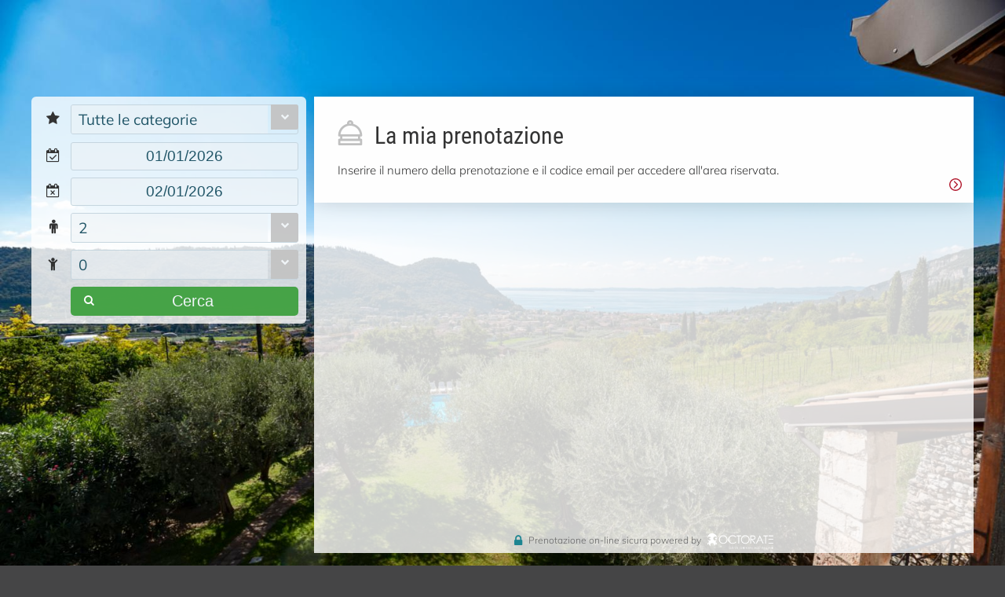

--- FILE ---
content_type: text/html;charset=UTF-8
request_url: https://book.octorate.com/octobook/site/reservation/index.xhtml?lang=it&codice=534034
body_size: 10093
content:
<?xml version='1.0' encoding='UTF-8' ?>
<!DOCTYPE html>
<html lang="it" xmlns="http://www.w3.org/1999/xhtml" xmlns:xlink="http://www.w3.org/1999/xlink"><head id="j_idt11">
            <meta http-equiv="X-UA-Compatible" content="IE=edge,chrome=1" />
            <meta http-equiv="Content-Type" content="text/html; charset=UTF-8" />
            <meta charset="utf-8" />
            <meta name="viewport" content="width=device-width, initial-scale=1.0, maximum-scale=1.0, user-scalable=0" />
            <meta name="apple-mobile-web-app-capable" content="yes" /><link type="text/css" rel="stylesheet" href="/octobook/jakarta.faces.resource/theme.css.xhtml;octobooksessionid=afd4336e2fe3109177437e36cd93?ln=primefaces-atlas&amp;v=10.0.0&amp;e=10.0.0" /><link type="text/css" rel="stylesheet" href="/octobook/jakarta.faces.resource/primeicons/primeicons.css.xhtml;octobooksessionid=afd4336e2fe3109177437e36cd93?ln=primefaces&amp;v=10.0.0&amp;e=10.0.0" /><link type="text/css" rel="stylesheet" href="/octobook/jakarta.faces.resource/fa/font-awesome.css.xhtml;octobooksessionid=afd4336e2fe3109177437e36cd93?ln=primefaces&amp;v=10.0.0&amp;e=10.0.0" /><link rel="stylesheet" href="/octobook/jakarta.faces.resource/components.css.xhtml;octobooksessionid=afd4336e2fe3109177437e36cd93?ln=primefaces&amp;v=10.0.0&amp;e=10.0.0" /><script src="/octobook/jakarta.faces.resource/jquery/jquery.js.xhtml;octobooksessionid=afd4336e2fe3109177437e36cd93?ln=primefaces&amp;v=10.0.0&amp;e=10.0.0"></script><script src="/octobook/jakarta.faces.resource/jquery/jquery-plugins.js.xhtml;octobooksessionid=afd4336e2fe3109177437e36cd93?ln=primefaces&amp;v=10.0.0&amp;e=10.0.0"></script><script src="/octobook/jakarta.faces.resource/core.js.xhtml;octobooksessionid=afd4336e2fe3109177437e36cd93?ln=primefaces&amp;v=10.0.0&amp;e=10.0.0"></script><script src="/octobook/jakarta.faces.resource/components.js.xhtml;octobooksessionid=afd4336e2fe3109177437e36cd93?ln=primefaces&amp;v=10.0.0&amp;e=10.0.0"></script><script src="/octobook/jakarta.faces.resource/touch/touchswipe.js.xhtml;octobooksessionid=afd4336e2fe3109177437e36cd93?ln=primefaces&amp;v=10.0.0&amp;e=10.0.0"></script><script src="/octobook/jakarta.faces.resource/inputmask/inputmask.js.xhtml;octobooksessionid=afd4336e2fe3109177437e36cd93?ln=primefaces&amp;v=10.0.0&amp;e=10.0.0"></script><script src="/octobook/jakarta.faces.resource/datepicker/datepicker.js.xhtml;octobooksessionid=afd4336e2fe3109177437e36cd93?ln=primefaces&amp;v=10.0.0&amp;e=10.0.0"></script><script src="/octobook/jakarta.faces.resource/eNrLSsxOLCpJ1EtLTE4ttgKTelnFNfm5eZkQITgLKAwAkVERgQ.js.xhtml;octobooksessionid=afd4336e2fe3109177437e36cd93?ln=omnifaces.combined&amp;v=1671815288000" crossorigin="anonymous" integrity="sha384-E9kHiiJAp85pknCqnDAb2WEbQrbJGDHJDerhbC5doJvN7jVu8xjNA7HYK17e/IOy"></script><script type="text/javascript">if(window.PrimeFaces){PrimeFaces.settings.locale='it';PrimeFaces.settings.viewId='/site/reservation/index.xhtml';PrimeFaces.settings.contextPath='/octobook';PrimeFaces.settings.cookiesSecure=false;}</script>

        <title>BENATOURS - Official Website</title>
            <link rel="icon" type="image/png" href="https://resx.octorate.com/content/thumbs/534034/favicon-16.png" />
            <link rel="icon" type="image/png" sizes="196x196" href="https://resx.octorate.com/content/thumbs/534034/favicon-192.png" />
            <link rel="icon" type="image/png" sizes="160x160" href="https://resx.octorate.com/content/thumbs/534034/favicon-160.png" />
            <link rel="icon" type="image/png" sizes="96x96" href="https://resx.octorate.com/content/thumbs/534034/favicon-96.png" />
            <link rel="icon" type="image/png" sizes="64x64" href="https://resx.octorate.com/content/thumbs/534034/favicon-64.png" />
            <link rel="icon" type="image/png" sizes="32x32" href="https://resx.octorate.com/content/thumbs/534034/favicon-32.png" />
            <link rel="icon" type="image/png" sizes="16x16" href="https://resx.octorate.com/content/thumbs/534034/favicon-16.png" />
            <link rel="apple-touch-icon" href="https://resx.octorate.com/content/thumbs/534034/favicon-57.png" />
            <link rel="apple-touch-icon" sizes="114x114" href="https://resx.octorate.com/content/thumbs/534034/favicon-114.png" />
            <link rel="apple-touch-icon" sizes="72x72" href="https://resx.octorate.com/content/thumbs/534034/favicon-72.png" />
            <link rel="apple-touch-icon" sizes="144x144" href="https://resx.octorate.com/content/thumbs/534034/favicon-144.png" />
            <link rel="apple-touch-icon" sizes="60x60" href="https://resx.octorate.com/content/thumbs/534034/favicon-60.png" />
            <link rel="apple-touch-icon" sizes="120x120" href="https://resx.octorate.com/content/thumbs/534034/favicon-120.png" />
            <link rel="apple-touch-icon" sizes="76x76" href="https://resx.octorate.com/content/thumbs/534034/favicon-76.png" />
            <link rel="apple-touch-icon" sizes="152x152" href="https://resx.octorate.com/content/thumbs/534034/favicon-152.png" />
            <link rel="apple-touch-icon" sizes="180x180" href="https://resx.octorate.com/content/thumbs/534034/favicon-180.png" />
            <meta name="msapplication-TileColor" content="#FFFFFF" />
            <meta name="msapplication-TileImage" content="https://resx.octorate.com/content/thumbs/534034/favicon-144.png" />
        <script type="text/javascript" src="https://resx.octorate.com/octobook/resources/reservation/js/jquery.touchwipe.min.js"></script>
        <script type="text/javascript" src="https://resx.octorate.com/octobook/resources/reservation/js/reservation.20220414.min.js?version=20210113"></script>
        <script type="text/javascript" src="https://resx.octorate.com/octobook/resources/common/js/locales.js"></script>
        <script type="text/javascript" src="https://resx.octorate.com/octobook/resources/admin/js/primefaces_calendar_patch.min.js"></script>
        <script type="text/javascript" src="https://resx.octorate.com/octobook/resources/admin/js/utils.js"></script>
    <link rel="stylesheet" href="https://resx.octorate.com/octobook/resources/atlas-layout/css/core-layout.css" />
    <link rel="stylesheet" href="https://resx.octorate.com/octobook/resources/atlas-layout/css/animate.css" />
    <link rel="stylesheet" href="https://resx.octorate.com/octobook/resources/atlas-layout/css/font-awesome.css" />
    <link rel="stylesheet" href="https://resx.octorate.com/octobook/resources/atlas-layout/css/atlas-font.css" />
    <link rel="stylesheet" href="https://resx.octorate.com/octobook/resources/atlas-layout/css/atlas-layout.css" />
    <link rel="stylesheet" href="https://resx.octorate.com/octobook/resources/styles/primeflex.css" />
        <link rel="stylesheet" href="https://resx.octorate.com/octobook/resources/common/css/flaticon.css" />
        <link rel="stylesheet" href="https://resx.octorate.com/octobook/resources/reservation/css/reservation.min.css" />
            <link rel="stylesheet" href="/octobook/rest/reservation/css/534034" />

        <link rel="stylesheet" href="https://cdn.jsdelivr.net/bxslider/4.2.12/jquery.bxslider.css" />
        <script type="text/javascript" src="https://cdn.jsdelivr.net/bxslider/4.2.12/jquery.bxslider.min.js"></script>

    <!-- Theme 2 -->
    <link rel="stylesheet" href="https://resx.octorate.com/octobook/resources/theme2/Styles/fonts.min.css" />
    <link rel="stylesheet" href="https://resx.octorate.com/octobook/resources/theme2/Styles/others.min.css" />
    <link rel="stylesheet" href="https://resx.octorate.com/octobook/resources/theme2/Styles/style.min.css" />
    <link rel="stylesheet" href="https://resx.octorate.com/octobook/resources/theme2/Styles/quill.min.css" />
    <link rel="stylesheet" href="https://resx.octorate.com/octobook/resources/theme2/Styles/style_octorate.min.css" />
    <script type="text/javascript" src="https://resx.octorate.com/octobook/resources/theme2/Scripts/lib.js"></script>
    <script type="text/javascript" src="https://resx.octorate.com/octobook/resources/theme2/Scripts/functions.min.js"></script>
    <script type="text/javascript" src="https://resx.octorate.com/octobook/resources/admin/js/utils.js"></script>
        <style>.HotelHeader2 {
            display: none;
        }</style></head><body class="SiteBackground LayoutDynamic"><div id="SiteMain" class="SiteMain" style="box-shadow: none">

            <!-- Vecchia versione  -->
                <header class="animatedParent animateOnce" data-appear-top-offset="-250" data-sequence="300">
                <span class="count big animated fadeInUpShort" data-id="1">
<form id="SiteHeader" name="SiteHeader" method="post" action="/octobook/site/reservation/index.xhtml;octobooksessionid=afd4336e2fe3109177437e36cd93" enctype="application/x-www-form-urlencoded">
<input type="hidden" name="SiteHeader" value="SiteHeader" />
<span id="SiteHeader:inputArea"><input id="SiteHeader:codice" type="hidden" name="SiteHeader:codice" value="534034" /><span class="SiteHeader OTA">
                            <div class="BackTransparent"><div id="SiteHeader:j_idt76" class="ui-overlaypanel ui-widget ui-widget-content ui-corner-all ui-shadow" style="max-width: 300px;"><div class="ui-overlaypanel-content"><table id="SiteHeader:gridDest" class="ui-panelgrid ui-widget ui-panelgrid-blank Wid100" role="grid"><tbody><tr class="ui-widget-content" role="row"><td role="gridcell" class="ui-panelgrid-cell Pad10px Wid40">Destinazione</td><td role="gridcell" class="ui-panelgrid-cell Wid60"><div id="SiteHeader:network2" class="ui-selectonemenu ui-widget ui-state-default ui-corner-all customSelect customSelectOffert" aria-owns="SiteHeader:network2_panel" role="combobox" aria-haspopup="listbox" aria-expanded="false"><div class="ui-helper-hidden-accessible"><input id="SiteHeader:network2_focus" name="SiteHeader:network2_focus" type="text" autocomplete="off" /></div><div class="ui-helper-hidden-accessible"><select id="SiteHeader:network2_input" name="SiteHeader:network2_input" tabindex="-1" autocomplete="off" aria-hidden="true" onchange="PrimeFaces.ab({s:&quot;SiteHeader:network2&quot;,e:&quot;change&quot;,f:&quot;SiteHeader&quot;,p:&quot;SiteHeader:network2&quot;,u:&quot;SiteHeader:destinationImage&quot;,onco:function(xhr,status,args,data){octobook.redirectSearch();;}});"><option value="" selected="selected" data-escape="true">Tutte le strutture</option></select></div><label id="SiteHeader:network2_label" class="ui-selectonemenu-label ui-inputfield ui-corner-all">&nbsp;</label><div class="ui-selectonemenu-trigger ui-state-default ui-corner-right"><span class="ui-icon ui-icon-triangle-1-s ui-c"></span></div><div id="SiteHeader:network2_panel" class="ui-selectonemenu-panel ui-widget ui-widget-content ui-corner-all ui-helper-hidden ui-shadow ui-input-overlay"><div class="ui-selectonemenu-items-wrapper" style="max-height:200px"></div></div></div><script id="SiteHeader:network2_s" type="text/javascript">$(function(){PrimeFaces.cw("SelectOneMenu","widget_SiteHeader_network2",{id:"SiteHeader:network2",appendTo:"@(body)",renderPanelContentOnClient:true,behaviors:{change:function(ext,event) {PrimeFaces.ab({s:"SiteHeader:network2",e:"change",f:"SiteHeader",p:"SiteHeader:network2",u:"SiteHeader:destinationImage",onco:function(xhr,status,args,data){octobook.redirectSearch();;}},ext);}}});});</script></td></tr></tbody></table></div></div><script id="SiteHeader:j_idt76_s" type="text/javascript">$(function(){PrimeFaces.cw("OverlayPanel","widget_SiteHeader_j_idt76",{id:"SiteHeader:j_idt76",target:"SiteHeader:destinationSelection"});});</script><div id="SiteHeader:j_idt81" class="ui-overlaypanel ui-widget ui-widget-content ui-corner-all ui-shadow" style="max-width: 300px;"><div class="ui-overlaypanel-content"><table id="SiteHeader:gridCat" class="ui-panelgrid ui-widget ui-panelgrid-blank Wid100" role="grid"><tbody><tr class="ui-widget-content" role="row"><td role="gridcell" class="ui-panelgrid-cell Pad10px Wid40">Categoria</td><td role="gridcell" class="ui-panelgrid-cell Wid60"><div id="SiteHeader:category2" class="ui-selectonemenu ui-widget ui-state-default ui-corner-all customSelect customSelectOffert" aria-owns="SiteHeader:category2_panel" role="combobox" aria-haspopup="listbox" aria-expanded="false"><div class="ui-helper-hidden-accessible"><input id="SiteHeader:category2_focus" name="SiteHeader:category2_focus" type="text" autocomplete="off" /></div><div class="ui-helper-hidden-accessible"><select id="SiteHeader:category2_input" name="SiteHeader:category2_input" tabindex="-1" autocomplete="off" aria-hidden="true" onchange="PrimeFaces.ab({s:&quot;SiteHeader:category2&quot;,e:&quot;change&quot;,f:&quot;SiteHeader&quot;,p:&quot;SiteHeader:category2&quot;,u:&quot;SiteHeader:categoryImage&quot;,onco:function(xhr,status,args,data){octobook.redirectSearch();;}});"><option value="" selected="selected" data-escape="true">Tutte le categorie</option><option value="APARTMENT" data-escape="true">Appartamento</option><option value="FARMHOUSE" data-escape="true">Agriturismo</option></select></div><label id="SiteHeader:category2_label" class="ui-selectonemenu-label ui-inputfield ui-corner-all">&nbsp;</label><div class="ui-selectonemenu-trigger ui-state-default ui-corner-right"><span class="ui-icon ui-icon-triangle-1-s ui-c"></span></div><div id="SiteHeader:category2_panel" class="ui-selectonemenu-panel ui-widget ui-widget-content ui-corner-all ui-helper-hidden ui-shadow ui-input-overlay"><div class="ui-selectonemenu-items-wrapper" style="max-height:200px"></div></div></div><script id="SiteHeader:category2_s" type="text/javascript">$(function(){PrimeFaces.cw("SelectOneMenu","widget_SiteHeader_category2",{id:"SiteHeader:category2",appendTo:"@(body)",renderPanelContentOnClient:true,behaviors:{change:function(ext,event) {PrimeFaces.ab({s:"SiteHeader:category2",e:"change",f:"SiteHeader",p:"SiteHeader:category2",u:"SiteHeader:categoryImage",onco:function(xhr,status,args,data){octobook.redirectSearch();;}},ext);}}});});</script></td></tr></tbody></table></div></div><script id="SiteHeader:j_idt81_s" type="text/javascript">$(function(){PrimeFaces.cw("OverlayPanel","widget_SiteHeader_j_idt81",{id:"SiteHeader:j_idt81",target:"SiteHeader:categorySelection"});});</script><script id="SiteHeader:j_idt86" type="text/javascript">validateCodeRemoteCommand = function() {return PrimeFaces.ab({s:"SiteHeader:j_idt86",f:"SiteHeader",pa:arguments[0]});}</script>

        <script type="text/javascript">
            try {
                var be = be || {};
                be.i18n = be.i18n || {};
                be.i18n = {
                    confirmTitle: "Conferma",
                    siteCouponCodeCancel: "Annulla",
                    couponTitle: "Coupon",
                    siteCouponCode: "Codice coupon",
                    siteCouponCodeApplied: "Codice coupon applicato:",
                    siteCouponNotValid: "Codice coupon non valido"
                };
            } catch (e) {
                console.log(e);
            }
        </script><span class="NetworkBar"><div class="ui-fluid">
                                        <div class="SearchLabel"><span class="fa fa-star Fs18"></span>
                                        </div>
                                        <div><div id="SiteHeader:category" class="ui-selectonemenu ui-widget ui-state-default ui-corner-all " aria-owns="SiteHeader:category_panel" role="combobox" aria-haspopup="listbox" aria-expanded="false"><div class="ui-helper-hidden-accessible"><input id="SiteHeader:category_focus" name="SiteHeader:category_focus" type="text" autocomplete="off" /></div><div class="ui-helper-hidden-accessible"><select id="SiteHeader:category_input" name="SiteHeader:category_input" tabindex="-1" autocomplete="off" aria-hidden="true"><option value="" selected="selected" data-escape="true">Tutte le categorie</option><option value="APARTMENT" data-escape="true">Appartamento</option><option value="FARMHOUSE" data-escape="true">Agriturismo</option></select></div><label id="SiteHeader:category_label" class="ui-selectonemenu-label ui-inputfield ui-corner-all">&nbsp;</label><div class="ui-selectonemenu-trigger ui-state-default ui-corner-right"><span class="ui-icon ui-icon-triangle-1-s ui-c"></span></div><div id="SiteHeader:category_panel" class="ui-selectonemenu-panel ui-widget ui-widget-content ui-corner-all ui-helper-hidden ui-shadow ui-input-overlay"><div class="ui-selectonemenu-items-wrapper" style="max-height:200px"></div></div></div><script id="SiteHeader:category_s" type="text/javascript">$(function(){PrimeFaces.cw("SelectOneMenu","widget_SiteHeader_category",{id:"SiteHeader:category",appendTo:"@(body)",renderPanelContentOnClient:true});});</script>
                                        </div></div></span><span class="DispNone"><span id="SiteHeader:headerCalendar" class="Fs10 Leaden">
                                        <i class="MarRight10 square closed"></i><span class="MarRight10">Mancanza disponibilità</span>
                                        <i class="MarRight10 square cta"></i><span class="MarRight10">Arrivo non consentito</span>
                                        <i class="MarRight10 square ctd"></i><span class="MarRight10">Partenza non consentita</span></span></span><div id="SiteHeader:SearchBar" class="SearchBar ui-fluid">
                                    <div>
                                        <div class="SearchLabel"><span class="fa fa-calendar-check-o Fs18"></span>
                                        </div>
                                        <div class="SearchCal"><span id="SiteHeader:checkin" class="ui-calendar notranslate"><input id="SiteHeader:checkin_input" name="SiteHeader:checkin_input" type="text" value="01/01/2026" class="ui-inputfield ui-widget ui-state-default ui-corner-all " readonly="readonly" aria-readonly="true" /></span><script id="SiteHeader:checkin_s" type="text/javascript">$(function(){PrimeFaces.cw("Calendar","widget_SiteHeader_checkin",{id:"SiteHeader:checkin",popup:true,locale:"it",dateFormat:"dd\/mm\/yy",defaultDate:"01\/01\/2026",minDate:"01\/01\/2026",preShowDay:octobook.beforeShowDay,preShow:octobook.beforeShowCalendar,behaviors:{dateSelect:function(ext,event) {PrimeFaces.ab({s:"SiteHeader:checkin",e:"dateSelect",f:"SiteHeader",p:"SiteHeader:checkin",u:"SiteHeader:checkoutPanel",onco:function(xhr,status,args,data){PF('checkoutCalendar').jqEl.datetimepicker('show');}},ext);}}});});</script>
                                        </div>
                                    </div>
                                    <div>
                                        <div class="SearchLabel"><span class="fa fa-calendar-times-o Fs18"></span>
                                        </div><div id="SiteHeader:checkoutPanel" class="SearchCal"><span id="SiteHeader:checkout" class="ui-calendar notranslate"><input id="SiteHeader:checkout_input" name="SiteHeader:checkout_input" type="text" value="02/01/2026" class="ui-inputfield ui-widget ui-state-default ui-corner-all " readonly="readonly" aria-readonly="true" /></span><script id="SiteHeader:checkout_s" type="text/javascript">$(function(){PrimeFaces.cw("Calendar","checkoutCalendar",{id:"SiteHeader:checkout",popup:true,locale:"it",dateFormat:"dd\/mm\/yy",defaultDate:"02\/01\/2026",minDate:"02\/01\/2026",preShowDay:octobook.beforeShowDay,behaviors:{dateSelect:function(ext,event) {PrimeFaces.ab({s:"SiteHeader:checkout",e:"dateSelect",f:"SiteHeader",p:"SiteHeader:checkout"},ext);}}});});</script></div>
                                    </div><div class="TabletOff">
                                        <div><button id="SiteHeader:j_idt306" name="SiteHeader:j_idt306" class="ui-button ui-widget ui-state-default ui-corner-all ui-button-icon-only" onclick="octobook.showPax()" type="button"><span class="ui-button-icon-left ui-icon ui-c fa fa-male White"></span><span class="ui-button-text ui-c">ui-button</span></button><script id="SiteHeader:j_idt306_s" type="text/javascript">$(function(){PrimeFaces.cw("CommandButton","widget_SiteHeader_j_idt306",{id:"SiteHeader:j_idt306"});});</script>
                                        </div></div>
                                        <div class="SearchPax MobileOff">
                                            <div class="SearchLabel">
                                                <span class="fa fa-male Fs18" title="Adulti"></span>
                                            </div>
                                            <div class="ui-fluid"><div id="SiteHeader:pax" class="ui-selectonemenu ui-widget ui-state-default ui-corner-all MobileOff" aria-owns="SiteHeader:pax_panel" role="combobox" aria-haspopup="listbox" aria-expanded="false"><div class="ui-helper-hidden-accessible"><input id="SiteHeader:pax_focus" name="SiteHeader:pax_focus" type="text" autocomplete="off" /></div><div class="ui-helper-hidden-accessible"><select id="SiteHeader:pax_input" name="SiteHeader:pax_input" tabindex="-1" autocomplete="off" aria-hidden="true"><option value="0" data-escape="true">∞</option><option value="1" data-escape="true">1</option><option value="2" selected="selected" data-escape="true">2</option><option value="3" data-escape="true">3</option><option value="4" data-escape="true">4</option><option value="5" data-escape="true">5</option><option value="6" data-escape="true">6</option><option value="7" data-escape="true">7</option><option value="8" data-escape="true">8</option><option value="9" data-escape="true">9</option><option value="10" data-escape="true">10</option><option value="11" data-escape="true">11</option><option value="12" data-escape="true">12</option><option value="13" data-escape="true">13</option><option value="14" data-escape="true">14</option><option value="15" data-escape="true">15</option><option value="16" data-escape="true">16</option></select></div><label id="SiteHeader:pax_label" class="ui-selectonemenu-label ui-inputfield ui-corner-all">&nbsp;</label><div class="ui-selectonemenu-trigger ui-state-default ui-corner-right"><span class="ui-icon ui-icon-triangle-1-s ui-c"></span></div><div id="SiteHeader:pax_panel" class="ui-selectonemenu-panel ui-widget ui-widget-content ui-corner-all ui-helper-hidden ui-shadow ui-input-overlay"><div class="ui-selectonemenu-items-wrapper" style="max-height:200px"></div></div></div><script id="SiteHeader:pax_s" type="text/javascript">$(function(){PrimeFaces.cw("SelectOneMenu","paxInput",{id:"SiteHeader:pax",appendTo:"@(body)",renderPanelContentOnClient:true});});</script>
                                            </div>
                                        </div><div class="MobileOff">
                                        <div class="SearchLabel">
                                            <span class="fa fa-child Fs18" title="Bambini"></span>
                                        </div>
                                        <div class="ui-fluid"><div id="SiteHeader:children" class="ui-selectonemenu ui-widget ui-state-default ui-corner-all " aria-owns="SiteHeader:children_panel" role="combobox" aria-haspopup="listbox" aria-expanded="false"><div class="ui-helper-hidden-accessible"><input id="SiteHeader:children_focus" name="SiteHeader:children_focus" type="text" autocomplete="off" /></div><div class="ui-helper-hidden-accessible"><select id="SiteHeader:children_input" name="SiteHeader:children_input" tabindex="-1" autocomplete="off" aria-hidden="true" onchange="PrimeFaces.ab({s:&quot;SiteHeader:children&quot;,e:&quot;change&quot;,f:&quot;SiteHeader&quot;,p:&quot;SiteHeader:children SiteHeader:pax&quot;,u:&quot;SiteHeader&quot;});"><option value="0" selected="selected" data-escape="true">0</option><option value="1" data-escape="true">1</option><option value="2" data-escape="true">2</option><option value="3" data-escape="true">3</option><option value="4" data-escape="true">4</option><option value="5" data-escape="true">5</option><option value="6" data-escape="true">6</option><option value="7" data-escape="true">7</option><option value="8" data-escape="true">8</option><option value="9" data-escape="true">9</option><option value="10" data-escape="true">10</option><option value="11" data-escape="true">11</option><option value="12" data-escape="true">12</option><option value="13" data-escape="true">13</option><option value="14" data-escape="true">14</option><option value="15" data-escape="true">15</option></select></div><label id="SiteHeader:children_label" class="ui-selectonemenu-label ui-inputfield ui-corner-all">&nbsp;</label><div class="ui-selectonemenu-trigger ui-state-default ui-corner-right"><span class="ui-icon ui-icon-triangle-1-s ui-c"></span></div><div id="SiteHeader:children_panel" class="ui-selectonemenu-panel ui-widget ui-widget-content ui-corner-all ui-helper-hidden ui-shadow ui-input-overlay"><div class="ui-selectonemenu-items-wrapper" style="max-height:200px"></div></div></div><script id="SiteHeader:children_s" type="text/javascript">$(function(){PrimeFaces.cw("SelectOneMenu","childrenInput",{id:"SiteHeader:children",appendTo:"@(body)",renderPanelContentOnClient:true,behaviors:{change:function(ext,event) {PrimeFaces.ab({s:"SiteHeader:children",e:"change",f:"SiteHeader",p:"SiteHeader:children SiteHeader:pax",u:"SiteHeader"},ext);}}});});</script>
                                        </div></div>

                                    <div>
                                        <div></div>
                                        <div class="ui-fluid"><script id="SiteHeader:j_idt332" type="text/javascript">searchRooms = function() {return PrimeFaces.ab({s:"SiteHeader:j_idt332",f:"SiteHeader",p:"SiteHeader",pa:arguments[0]});}</script><button id="SiteHeader:j_idt333" name="SiteHeader:j_idt333" class="ui-button ui-widget ui-state-default ui-corner-all ui-button-icon-only DesktopOff GreenButton" onclick="octobook.redirectSearch();" type="button"><span class="ui-button-icon-left ui-icon ui-c fa fa-search White"></span><span class="ui-button-text ui-c">ui-button</span></button><script id="SiteHeader:j_idt333_s" type="text/javascript">$(function(){PrimeFaces.cw("CommandButton","widget_SiteHeader_j_idt333",{id:"SiteHeader:j_idt333"});});</script><button id="SiteHeader:j_idt334" name="SiteHeader:j_idt334" class="ui-button ui-widget ui-state-default ui-corner-all ui-button-text-icon-left DesktopOn GreenButton" onclick="octobook.redirectSearch();" type="button"><span class="ui-button-icon-left ui-icon ui-c fa fa-search White"></span><span class="ui-button-text ui-c">Cerca</span></button><script id="SiteHeader:j_idt334_s" type="text/javascript">$(function(){PrimeFaces.cw("CommandButton","widget_SiteHeader_j_idt334",{id:"SiteHeader:j_idt334"});});</script>
                                        </div>
                                    </div></div>

                            </div><div id="SiteHeader:j_idt337" class="ui-dialog ui-widget ui-widget-content ui-corner-all ui-shadow ui-hidden-container"><div class="ui-dialog-titlebar ui-widget-header ui-helper-clearfix ui-corner-top"><span id="SiteHeader:j_idt337_title" class="ui-dialog-title">Coupon</span><a href="#" class="ui-dialog-titlebar-icon ui-dialog-titlebar-close ui-corner-all" aria-label="Chiudi"><span class="ui-icon ui-icon-closethick"></span></a></div><div class="ui-dialog-content ui-widget-content" id="SiteHeader:j_idt337_content">
                                <div class="MarBot10">Codice sconto</div>
                                <input type="text" class="TexAlCenter ui-inputfield ui-inputtext ui-widget ui-state-default ui-corner-all" id="couponMobile" onchange="octobook.copyCoupon()" /><button id="SiteHeader:j_idt339" name="SiteHeader:j_idt339" class="ui-button ui-widget ui-state-default ui-corner-all ui-button-icon-only MarLeft5 GreenButton" onclick="PrimeFaces.bcn(this,event,[function(event){octobook.copyCoupon()},function(event){}]);" type="submit"><span class="ui-button-icon-left ui-icon ui-c fa fa-arrow-right White"></span><span class="ui-button-text ui-c">ui-button</span></button><script id="SiteHeader:j_idt339_s" type="text/javascript">$(function(){PrimeFaces.cw("CommandButton","widget_SiteHeader_j_idt339",{id:"SiteHeader:j_idt339"});});</script></div></div><script id="SiteHeader:j_idt337_s" type="text/javascript">$(function(){PrimeFaces.cw("Dialog","couponDialog",{id:"SiteHeader:j_idt337",draggable:false,resizable:false,modal:true});});</script></span><div id="SiteHeader:j_idt340" class="ui-dialog ui-widget ui-widget-content ui-corner-all ui-shadow ui-hidden-container"><div class="ui-dialog-titlebar ui-widget-header ui-helper-clearfix ui-corner-top"><span id="SiteHeader:j_idt340_title" class="ui-dialog-title">Pax</span><a href="#" class="ui-dialog-titlebar-icon ui-dialog-titlebar-close ui-corner-all" aria-label="Chiudi"><span class="ui-icon ui-icon-closethick"></span></a></div><div class="ui-dialog-content ui-widget-content" id="SiteHeader:j_idt340_content"><div id="SiteHeader:j_idt341" class="ui-panelgrid ui-widget ui-panelgrid-blank"><div id="SiteHeader:j_idt341_content" class="ui-panelgrid-content ui-widget-content ui-grid ui-grid-responsive"><div class="ui-g"><div class="ui-panelgrid-cell ui-g-12 ui-md-12"><label id="SiteHeader:j_idt342" class="ui-outputlabel ui-widget">Numero di persone</label></div></div><div class="ui-g"><div class="ui-panelgrid-cell ui-g-12 ui-md-12"><span id="SiteHeader:j_idt343" class="ui-spinner ui-widget ui-corner-all "><input id="SiteHeader:j_idt343_input" name="SiteHeader:j_idt343_input" type="text" class="ui-spinner-input ui-inputfield ui-state-default ui-corner-all" autocomplete="off" /><a class="ui-spinner-button ui-spinner-up ui-corner-tr ui-button ui-widget ui-state-default ui-button-text-only"><span class="ui-button-text"><span class="ui-icon ui-icon-triangle-1-n ui-c"></span></span></a><a class="ui-spinner-button ui-spinner-down ui-corner-br ui-button ui-widget ui-state-default ui-button-text-only"><span class="ui-button-text"><span class="ui-icon ui-icon-triangle-1-s ui-c"></span></span></a></span><script id="SiteHeader:j_idt343_s" type="text/javascript">$(function(){PrimeFaces.cw("Spinner","paxMobile",{id:"SiteHeader:j_idt343",min:1.0,max:10.0,thousandSeparator:".",decimalSeparator:","});});</script></div></div><div class="ui-g"><div class="ui-panelgrid-cell ui-g-12 ui-md-12"><label id="SiteHeader:j_idt344" class="ui-outputlabel ui-widget ">Bambini</label></div></div><div class="ui-g"><div class="ui-panelgrid-cell ui-g-12 ui-md-12"><span id="SiteHeader:j_idt345" class="ui-spinner ui-widget ui-corner-all "><input id="SiteHeader:j_idt345_input" name="SiteHeader:j_idt345_input" type="text" class="ui-spinner-input ui-inputfield ui-state-default ui-corner-all" autocomplete="off" /><a class="ui-spinner-button ui-spinner-up ui-corner-tr ui-button ui-widget ui-state-default ui-button-text-only"><span class="ui-button-text"><span class="ui-icon ui-icon-triangle-1-n ui-c"></span></span></a><a class="ui-spinner-button ui-spinner-down ui-corner-br ui-button ui-widget ui-state-default ui-button-text-only"><span class="ui-button-text"><span class="ui-icon ui-icon-triangle-1-s ui-c"></span></span></a></span><script id="SiteHeader:j_idt345_s" type="text/javascript">$(function(){PrimeFaces.cw("Spinner","childrenMobile",{id:"SiteHeader:j_idt345",min:0.0,max:15.0,thousandSeparator:".",decimalSeparator:","});});</script></div></div><div class="ui-g"><div class="ui-panelgrid-cell ui-g-12 ui-md-12"><button id="SiteHeader:j_idt346" name="SiteHeader:j_idt346" class="ui-button ui-widget ui-state-default ui-corner-all ui-button-text-icon-left" onclick="PrimeFaces.bcn(this,event,[function(event){octobook.copyPax()},function(event){}]);" type="submit"><span class="ui-button-icon-left ui-icon ui-c fa fa-search White"></span><span class="ui-button-text ui-c">Cerca</span></button><script id="SiteHeader:j_idt346_s" type="text/javascript">$(function(){PrimeFaces.cw("CommandButton","widget_SiteHeader_j_idt346",{id:"SiteHeader:j_idt346"});});</script></div></div></div></div></div></div><script id="SiteHeader:j_idt340_s" type="text/javascript">$(function(){PrimeFaces.cw("Dialog","paxDialog",{id:"SiteHeader:j_idt340",draggable:false,resizable:false,modal:true});});</script></span><input type="hidden" name="jakarta.faces.ViewState" id="j_id1:jakarta.faces.ViewState:0" value="HPleX7BbGEaTl7Q1uiXXGzhijMsD7k4iXzIQOJIh+lVdGyQGpIfd/WkqQj+wZGSv8fOpkjpFsdNHyjZqFgR9xu+FYQK6KYUmiCZBYhPzg8ardtEigrdRtNNZxrCiS2csEB/V0dLE4JxEihX0NnhIe4tWfz8anxHUeWfdzWATN8koJTkXLx490ufafzeW0M7+1zo3FN4xKRTDJBLalHWhPPleBMr4arDkqO4Rri4IoRbfoTBDrr+PNOnbSXv5VLi0i9/xeZugxiaiSjq6sjmdUKbT9vfRmHf34Tg0EW7/eXDnH9BNmFtysGPkoke0ygr73iX4MC4I0vuwY0yc7PYC/B+SisakVoCkpT5/[base64]/T3Y67MRuYL7BFHYUhXsHLXQb5HsIuuQI6Wcu6IGLeiebFHbxIhe9TOXz7iswPjj65tSM7XzxH/vB7e2XPX5TWUOd7Nep/p3j9bS7CRfE8tgD/KdVO311XN6uf4BPY62t/vH8jvUe1ITxnEqOvFdVYRISqbA6DSzsRyye1/xiDsBtAakKs0k4/amF3gET4BSgFsqi0CRY3c/sOWN9LucNHGFWe68TTwzwQ/A1F7FvM0PN0ZuU/BTvMTauS/g1xDgZPAv/DJXj1McGO/B76d79DCRztZgEAhgQhDMhh37MrLQuMhxMnCvq/hfmucdB279bLqpWcu6HoBdXu8bEh4iFPRlU+2VgA9zUiymlXXI1WIx1B8Md/72na96zB97j9lv1klz6pzDa0RCu6eUsMl15t8hdzcxrSG3/PVH67j4V8ls7ygehW923oMpFwuvJJ2NCUE6ErRGnuqPnaEd6W7W9AOz1JW0zdbuC4edROq0hD4b5tmdDtefiUH22ZSXTICfySx6rbAeHDdHw/YlC5xu5Uk9g60Cfxo5mZ9OPDGFLeBoM0X/PMBTbsmEnaVj1MeaK02Eda72vB6XbRVac/btV/ORjN+F+7anktPn1RXyo1DVeriwwUAzVYlqM2GgdSnNOnMRRAkz9kIsX2bblz+cK9hc6RJvz83XqplGiSqplljP+95znXekP/4blePopAuKPzx59xf3hZQhEkBe4W+XKxL2QOv20oktGSq1MFD5DXqgKXWzBm9UJ3YfOuReINW0Po7+Ie2L2jutElfz+KB0k0DBgwGUO3N/r2IArdmjyr4LFmCoO5Fv9ZF4TGbF3NP/8+PlpdtC9U6DdNuMrchUHPVZ96E/m6ftQGZ8Ln6OWqCg3+unc9wGhESP2AWiFD3zj4vcFkGu8bOlX2SZ+W/fhmQ/GRuQbBIJlPXthYhaLwfGD74fe8SXq59uJcg7tbZrtR16kF/XfX1S0zRQPUlOj3mzb+DbJ5IbXq2f/pWNTE0/JNp6XNAt6wMqcXbNJnawxVb7dxtVH/k5KtU5G/htJNTIW+AoNOcafoBV/fW+u8Vy16EsrAk8p0D2Zb/6ykK8YSJoAG9HJVqjzTwglDVGhzarwcmvXFVr2E0qKryFAgTHO4EwPH5jhdPFC3mdA8tYi9QDNSkEnmrpbdN+PqH4w+JevzY21Nf+w4FU6IlXtSXTrtuxCptZgzdmw/gWelz7nTiKTDnC9uXh0ssHmNpeqSjgrnG6Tfy/tedDEQ69DiKDgPENKHgR3UFKcnYrqmBsJP3iJmUvJ7tgtwA1A9V+D7x5VwwAoXPCDwVdLbYzPzQ+rreBdL4rCMOw+ZgFF54dx9jZXrhSFgFMfqmb/HqdwTWZ39sxKvY1dqH0KYa2IQrMrVV9DzExeyt+We8kBYsedzx/OVdF6+yKdPErH5HaBLuCWeYfNNaRNoTjpMty7Oh694bLS2TaJ4wGmuUaCzR+d8QOsrM6GN+fFY8U5VCzO7KkxMMMYU1o+2poI/[base64]/zI5iwrAE7K1gRrzsL38L5R5zUuSVXghN/S/KFdNnGwhOxwt1CO2qgGqmp2Epe6YdZFr8GyGQSZdgA=" autocomplete="off" />
</form>
                </span>
                </header>
            <div class="SiteContent  BackTransparent"><div id="j_idt351" class="ui-messages ui-widget" aria-live="polite"></div>

        <div id="SiteHeader2">

            <section class="shortcuts animatedParent animateOnce margin0 flexGap3rem" data-appear-top-offset="-250" data-sequence="200"><a href="/octobook/site/reservation/manage.xhtml;octobooksessionid=afd4336e2fe3109177437e36cd93" class="ui-link ui-widget box animated fadeInRightShort">
                    <svg width="32px" height="32px" class="icon animated fadeInDownShort" data-id="4">
                        <use xlink:href="/octobook/resources/theme2/Images/all.svg#bell"></use>
                    </svg>
                    <h2 class="animated fadeInDownShort" data-id="6">La mia prenotazione</h2>
                    <div class="clear"></div>
                    <p class="animated fadeInDownShort" data-id="8">Inserire il numero della prenotazione e il codice email per accedere all'area riservata.</p>
                    <svg width="16px" height="16px" class="btn animated fadeInDownShort" data-id="10">
                        <use xlink:href="/octobook/resources/theme2/Images/all.svg#btn"></use>
                    </svg></a>
            </section>
        </div>


        <!--        &lt;div class="BoxSection Padding20"&gt;-->
        <!--            &lt;div class="CardBigTopic TextUp"&gt;-->
        <!--                &lt;i class="fa fa-heart-o MarRight10 Red"&gt;&lt;/i&gt;-->
        <!--                Benvenuto!-->
        <!--            &lt;/div&gt;-->
        <!--            &lt;div class="CardSmallTopic"&gt;-->
        <!--                &lt;h:outputText value="Per verificare la disponibilit&agrave; delle camere, seleziona le date clicca sul pulsante cerca." escape="false"/&gt;-->
        <!--                &lt;br/&gt;-->
        <!--                Per qualsiasi informazione contattaci:-->
        <!--                &lt;span class="NoWrap"&gt;-->
        <!--                    &lt;i class="fa fa-envelope-o Orange MarLeft5"&gt;&lt;/i&gt;-->
        <!--                    &lt;a class="Blue Fs16" href="mailto:info@villeedimore.it"&gt;info@villeedimore.it&lt;/a&gt;-->
        <!--                &lt;/span&gt;-->
        <!--                &lt;span class="NoWrap"&gt;-->
        <!--                    &lt;i class="fa fa-phone Orange MarLeft5"&gt;&lt;/i&gt;-->
        <!--                    +390457255231-->
        <!--                &lt;/span&gt;-->
        <!--            &lt;/div&gt;-->
        <!--        &lt;/div&gt;-->
            </div>
        <script>octobook.applyBackgroundSize('.RoomPhoto > .RoomPhotoSlide');</script>
                    <footer class="animatedParent animateOnce" data-sequence="100">
                        <div class="SiteFooter  BackTransparent">
                            <i class="Teal fa fa-lock Fs16 MarRight5"></i>
                            <span class="MarRight5">Prenotazione on-line sicura powered by</span>
                            <a href="https://www.octorate.com">
                                <img src="https://resx.octorate.com/octobook/resources/admin/images/logo.png" alt="" />
                            </a>
                        </div>
                    </footer><div id="j_idt462"><div id="j_idt462_start" style="display:none">
                    <div class="ajaxStatus">
                        <div class="ajaxStatusIcon">
                            <!--&lt;i class="ajaxStatusIcon fa fa-circle-o-notch fa-spin Green Fs40"&gt;&lt;/i&gt;--><svg id="svg-1d0f2b0c-3d6f-4fc7-b1cd-ef06821eedea" height="100" width="100" xmlns="http://www.w3.org/2000/svg" viewBox="0 0 100 100" shape-rendering="geometricPrecision" text-rendering="geometricPrecision">
                                <style>@keyframes svg-1d0f2b0c-3d6f-4fc7-b1cd-ef06821eedea-g1_to__to {
                                           0% {
                                               transform: translate(50.000107px, 186.593721px)
                                           }
                                           100% {
                                               transform: translate(50.000107px, -50px)
                                           }
                                       }

                                ></style>
                                <g id="svg-1d0f2b0c-3d6f-4fc7-b1cd-ef06821eedea-g1_to" transform="translate(50.000107,186.593721)">
                                    <g id="svg-1d0f2b0c-3d6f-4fc7-b1cd-ef06821eedea-g1" transform="scale(0.940000,0.940000) translate(-53.191600,-200)" opacity="0.98">
                                        <path id="svg-1d0f2b0c-3d6f-4fc7-b1cd-ef06821eedea-path1" d="M66.131000,85.737000C64.801000,85.737000,62.931000,85.474000,60.863000,84.996000L54.788000,83.593000C54.570647,83.542993,54.351888,83.499308,54.132000,83.462000C52.623000,85.327000,50.928000,85.666000,49.897000,85.666000C48.866000,85.666000,47.170000,85.327000,45.662000,83.463000C45.429000,83.503000,45.210000,83.547000,45.006000,83.594000L38.932000,84.997000C36.865000,85.475000,34.994000,85.738000,33.664000,85.738000C33.021000,85.738000,31.063000,85.738000,29.793000,84.184000C29.063059,83.293735,28.773553,82.121749,29.005000,80.994000C29.213000,79.971000,29.562000,78.258000,36.323000,74.747000L39.724000,72.981000C41.319000,72.153000,42.731000,69.674000,42.630000,67.880000L42.020000,57.030000C41.994000,56.573000,41.814000,55.807000,40.894000,55.807000C40.758000,55.807000,40.612000,55.825000,40.461000,55.860000L14.693000,61.810000C13.533000,62.078000,12.419000,62.214000,11.385000,62.214000C8.397000,62.214000,6.836000,61.070000,6.053000,60.111000C5.159297,59.013117,4.808432,57.570714,5.098000,56.185000C5.800000,52.747000,10.235000,49.623000,12.745000,48.320000L37.613000,35.405000C39.536000,34.406000,40.601000,32.510000,40.612000,31.955000C40.468000,29.395000,40.365000,27.670000,40.348000,27.461000C40.340487,27.360504,40.336484,27.259776,40.336000,27.159000L40.336000,26.949000C40.336000,22.643000,43.711000,14.262000,49.899000,14.262000C56.087000,14.262000,59.463000,22.643000,59.463000,26.949000L59.463000,27.157000C59.463000,27.260000,59.459000,27.363000,59.450000,27.466000C59.357402,28.948333,59.270401,30.431010,59.189000,31.914000C59.210000,32.440000,60.287000,34.312000,62.191000,35.301000L87.255000,48.318000C89.765000,49.622000,94.201000,52.745000,94.902000,56.183000C95.192010,57.568721,94.841099,59.011314,93.947000,60.109000C93.163000,61.068000,91.602000,62.212000,88.614000,62.212000C87.580000,62.212000,86.467000,62.076000,85.306000,61.808000L59.336000,55.810000C59.194099,55.776337,59.048836,55.758892,58.903000,55.758000C57.983000,55.758000,57.802000,56.524000,57.777000,56.981000L57.164000,67.877000C57.063000,69.671000,58.475000,72.150000,60.070000,72.978000L63.470000,74.744000C70.229000,78.254000,70.579000,79.966000,70.787000,80.989000C71.019629,82.116929,70.730414,83.289588,70,84.180000C68.733000,85.737000,66.775000,85.737000,66.131000,85.737000Z" transform="matrix(1 0 0 1 3.19137444148920 93.61701924468082)" fill="rgb(209,209,209)" stroke="none" stroke-width="1"></path>
                                        <path id="svg-1d0f2b0c-3d6f-4fc7-b1cd-ef06821eedea-path2" d="M91.310000,56.917000C91.014000,55.465000,88.429000,53.060000,85.565000,51.573000L60.501000,38.556000C57.637000,37.069000,55.400000,33.988000,55.528000,31.709000C55.656000,29.430000,55.777000,27.382000,55.796000,27.158000L55.796000,26.950000C55.796000,23.767000,53.156000,17.929000,49.899000,17.929000C46.642000,17.929000,44.003000,23.766000,44.003000,26.950000L44.003000,27.160000C44.022000,27.386000,44.144000,29.457000,44.274000,31.763000C44.404000,34.069000,42.167000,37.172000,39.304000,38.659000L14.435000,51.573000C11.571000,53.060000,8.987000,55.465000,8.690000,56.917000C8.394000,58.369000,10.724000,58.963000,13.868000,58.237000L39.637000,52.286000C42.781000,51.560000,45.501000,53.602000,45.682000,56.823000L46.292000,67.674000C46.473000,70.895000,44.278000,74.748000,41.415000,76.235000L38.014000,78.001000C35.150000,79.488000,32.714000,81.164000,32.600000,81.725000C32.486000,82.286000,34.964000,82.151000,38.108000,81.425000L44.183000,80.022000C45.167000,79.795000,46.346000,79.639000,47.598000,79.554000C48.174000,80.920000,48.991000,82,49.898000,82C50.805000,82,51.623000,80.920000,52.199000,79.554000C53.451000,79.639000,54.631000,79.795000,55.614000,80.022000L61.689000,81.425000C64.833000,82.151000,67.311000,82.286000,67.196000,81.725000C67.081000,81.164000,64.645000,79.488000,61.781000,78.001000L58.381000,76.235000C55.517000,74.748000,53.323000,70.896000,53.504000,67.674000L54.117000,56.778000C54.298000,53.557000,57.019000,51.515000,60.162000,52.241000L86.131000,58.238000C89.276000,58.963000,91.606000,58.369000,91.310000,56.917000Z" transform="matrix(1 0 0 1 3.19149985106384 93.65183641489364)" fill="rgb(69,69,69)" stroke="none" stroke-width="1"></path>
                                    </g>
                                </g>
                            </svg>
                    </div>
                </div></div><div id="j_idt462_complete" style="display:none"></div></div><script id="j_idt462_s" type="text/javascript">$(function(){PrimeFaces.cw("AjaxStatus","widget_j_idt462",{id:"j_idt462",delay:0});});</script>

        <script type="text/javascript" async="true" src="https://api.octorate.com/connect/rest/v1/reservation/calendar/534034?newTruncate=true&amp;locale=it"></script></div><script>OmniFaces.Unload.init('6b6e6c42-aeb5-46fd-8dab-48c4695682d2')</script></body>

--- FILE ---
content_type: text/css;charset=UTF-8
request_url: https://book.octorate.com/octobook/rest/reservation/css/534034
body_size: 10
content:
body.SiteBackground{background-image:url('https://resx.octorate.com/content/534034/1726473856960.jpg')}

--- FILE ---
content_type: text/javascript
request_url: https://api.octorate.com/connect/rest/v1/reservation/calendar/534034?newTruncate=true&locale=it
body_size: 69
content:
var octorateAvailCalendar = {}; var octorateMessagesCalendar = {"ctd":"Partenza non consentita","closed":"Non disponibile","minstay":"Minimo notti","cta":"Arrivo non consentito"}; var minstay = {}